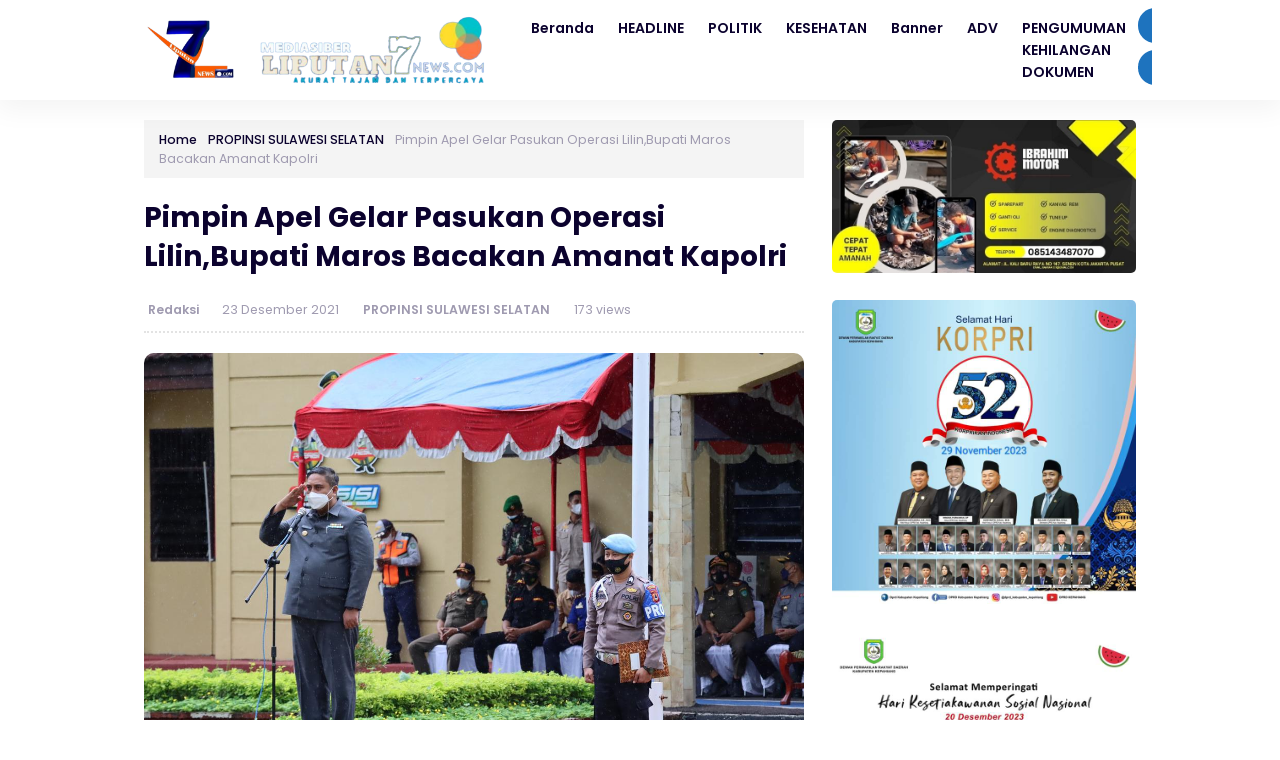

--- FILE ---
content_type: text/html; charset=UTF-8
request_url: https://liputan7news.com/pimpin-apel-gelar-pasukan-operasi-lilinbupati-maros-bacakan-amanat-kapolri/
body_size: 10269
content:


<!DOCTYPE html>
<html lang="id">
<head>
    <meta charset="UTF-8">
    <meta name="viewport" content="width=device-width, initial-scale=1.0">
    <link rel="profile" href="https://gmpg.org/xfn/11">
    
    <meta name='robots' content='noindex, follow' />
	<style>img:is([sizes="auto" i], [sizes^="auto," i]) { contain-intrinsic-size: 3000px 1500px }</style>
	
	<!-- This site is optimized with the Yoast SEO plugin v26.7 - https://yoast.com/wordpress/plugins/seo/ -->
	<title>Pimpin Apel Gelar Pasukan Operasi Lilin,Bupati Maros Bacakan Amanat Kapolri - WWW.LIPUTAN7NEWS.COM %</title>
	<meta property="og:locale" content="id_ID" />
	<meta property="og:type" content="article" />
	<meta property="og:title" content="Pimpin Apel Gelar Pasukan Operasi Lilin,Bupati Maros Bacakan Amanat Kapolri - WWW.LIPUTAN7NEWS.COM %" />
	<meta property="og:description" content="Maros,Sulsel- Liputan7news.com Kepolisian Resor Maros menggelar kegiatan Apel Gelar Pasukan Operasi Lilin Tahun 2021. Bupati..." />
	<meta property="og:url" content="https://liputan7news.com/pimpin-apel-gelar-pasukan-operasi-lilinbupati-maros-bacakan-amanat-kapolri/" />
	<meta property="og:site_name" content="WWW.LIPUTAN7NEWS.COM" />
	<meta property="article:published_time" content="2021-12-23T07:15:19+00:00" />
	<meta property="og:image" content="https://liputan7news.com/wp-content/uploads/IMG-20211223-WA0062.jpg" />
	<meta property="og:image:width" content="1280" />
	<meta property="og:image:height" content="852" />
	<meta property="og:image:type" content="image/jpeg" />
	<meta name="author" content="Redaksi" />
	<meta name="twitter:card" content="summary_large_image" />
	<meta name="twitter:creator" content="@7newsLiputan" />
	<meta name="twitter:site" content="@7newsLiputan" />
	<meta name="twitter:label1" content="Ditulis oleh" />
	<meta name="twitter:data1" content="Redaksi" />
	<meta name="twitter:label2" content="Estimasi waktu membaca" />
	<meta name="twitter:data2" content="2 menit" />
	<script type="application/ld+json" class="yoast-schema-graph">{"@context":"https://schema.org","@graph":[{"@type":"NewsArticle","@id":"https://liputan7news.com/pimpin-apel-gelar-pasukan-operasi-lilinbupati-maros-bacakan-amanat-kapolri/#article","isPartOf":{"@id":"https://liputan7news.com/pimpin-apel-gelar-pasukan-operasi-lilinbupati-maros-bacakan-amanat-kapolri/"},"author":{"name":"Redaksi","@id":"https://liputan7news.com/#/schema/person/d2a97b1272c477f99ab5c620f3ba804e"},"headline":"Pimpin Apel Gelar Pasukan Operasi Lilin,Bupati Maros Bacakan Amanat Kapolri","datePublished":"2021-12-23T07:15:19+00:00","mainEntityOfPage":{"@id":"https://liputan7news.com/pimpin-apel-gelar-pasukan-operasi-lilinbupati-maros-bacakan-amanat-kapolri/"},"wordCount":388,"commentCount":0,"publisher":{"@id":"https://liputan7news.com/#organization"},"image":{"@id":"https://liputan7news.com/pimpin-apel-gelar-pasukan-operasi-lilinbupati-maros-bacakan-amanat-kapolri/#primaryimage"},"thumbnailUrl":"https://liputan7news.com/wp-content/uploads/IMG-20211223-WA0062.jpg","articleSection":["PROPINSI SULAWESI SELATAN"],"inLanguage":"id","potentialAction":[{"@type":"CommentAction","name":"Comment","target":["https://liputan7news.com/pimpin-apel-gelar-pasukan-operasi-lilinbupati-maros-bacakan-amanat-kapolri/#respond"]}]},{"@type":"WebPage","@id":"https://liputan7news.com/pimpin-apel-gelar-pasukan-operasi-lilinbupati-maros-bacakan-amanat-kapolri/","url":"https://liputan7news.com/pimpin-apel-gelar-pasukan-operasi-lilinbupati-maros-bacakan-amanat-kapolri/","name":"Pimpin Apel Gelar Pasukan Operasi Lilin,Bupati Maros Bacakan Amanat Kapolri - WWW.LIPUTAN7NEWS.COM %","isPartOf":{"@id":"https://liputan7news.com/#website"},"primaryImageOfPage":{"@id":"https://liputan7news.com/pimpin-apel-gelar-pasukan-operasi-lilinbupati-maros-bacakan-amanat-kapolri/#primaryimage"},"image":{"@id":"https://liputan7news.com/pimpin-apel-gelar-pasukan-operasi-lilinbupati-maros-bacakan-amanat-kapolri/#primaryimage"},"thumbnailUrl":"https://liputan7news.com/wp-content/uploads/IMG-20211223-WA0062.jpg","datePublished":"2021-12-23T07:15:19+00:00","inLanguage":"id","potentialAction":[{"@type":"ReadAction","target":["https://liputan7news.com/pimpin-apel-gelar-pasukan-operasi-lilinbupati-maros-bacakan-amanat-kapolri/"]}]},{"@type":"ImageObject","inLanguage":"id","@id":"https://liputan7news.com/pimpin-apel-gelar-pasukan-operasi-lilinbupati-maros-bacakan-amanat-kapolri/#primaryimage","url":"https://liputan7news.com/wp-content/uploads/IMG-20211223-WA0062.jpg","contentUrl":"https://liputan7news.com/wp-content/uploads/IMG-20211223-WA0062.jpg","width":1280,"height":852},{"@type":"WebSite","@id":"https://liputan7news.com/#website","url":"https://liputan7news.com/","name":"WWW.LIPUTAN7NEWS.COM","description":"AKURAT, TAJAM DAN TERPERCAYA","publisher":{"@id":"https://liputan7news.com/#organization"},"potentialAction":[{"@type":"SearchAction","target":{"@type":"EntryPoint","urlTemplate":"https://liputan7news.com/?s={search_term_string}"},"query-input":{"@type":"PropertyValueSpecification","valueRequired":true,"valueName":"search_term_string"}}],"inLanguage":"id"},{"@type":"Organization","@id":"https://liputan7news.com/#organization","name":"WWW.LIPUTAN7NEWS.COM","url":"https://liputan7news.com/","logo":{"@type":"ImageObject","inLanguage":"id","@id":"https://liputan7news.com/#/schema/logo/image/","url":"https://liputan7news.com/wp-content/uploads/Untitled-design-removebg-preview.png","contentUrl":"https://liputan7news.com/wp-content/uploads/Untitled-design-removebg-preview.png","width":1118,"height":223,"caption":"WWW.LIPUTAN7NEWS.COM"},"image":{"@id":"https://liputan7news.com/#/schema/logo/image/"},"sameAs":["https://x.com/7newsLiputan"]},{"@type":"Person","@id":"https://liputan7news.com/#/schema/person/d2a97b1272c477f99ab5c620f3ba804e","name":"Redaksi","image":{"@type":"ImageObject","inLanguage":"id","@id":"https://liputan7news.com/#/schema/person/image/","url":"https://secure.gravatar.com/avatar/ca35f5ab088451c40b255bae24a33617?s=96&d=mm&r=g","contentUrl":"https://secure.gravatar.com/avatar/ca35f5ab088451c40b255bae24a33617?s=96&d=mm&r=g","caption":"Redaksi"},"sameAs":["https://liputan7news.com"]}]}</script>
	<!-- / Yoast SEO plugin. -->


<link rel='dns-prefetch' href='//kit.fontawesome.com' />
<link rel='dns-prefetch' href='//cdnjs.cloudflare.com' />
<link rel='dns-prefetch' href='//unpkg.com' />
<link rel='dns-prefetch' href='//fonts.googleapis.com' />
<link rel="alternate" type="application/rss+xml" title="WWW.LIPUTAN7NEWS.COM &raquo; Feed" href="https://liputan7news.com/feed/" />
<link rel="alternate" type="application/rss+xml" title="WWW.LIPUTAN7NEWS.COM &raquo; Umpan Komentar" href="https://liputan7news.com/comments/feed/" />
<link rel="alternate" type="application/rss+xml" title="WWW.LIPUTAN7NEWS.COM &raquo; Pimpin Apel Gelar Pasukan Operasi Lilin,Bupati Maros Bacakan Amanat Kapolri Umpan Komentar" href="https://liputan7news.com/pimpin-apel-gelar-pasukan-operasi-lilinbupati-maros-bacakan-amanat-kapolri/feed/" />

<link rel='stylesheet' id='dashicons-css' href='https://liputan7news.com/wp-includes/css/dashicons.min.css?ver=6.7.4' media='all' />
<link rel='stylesheet' id='post-views-counter-frontend-css' href='https://liputan7news.com/wp-content/plugins/post-views-counter/css/frontend.css?ver=1.7.0' media='all' />
<link rel='stylesheet' id='wp-block-library-css' href='https://liputan7news.com/wp-includes/css/dist/block-library/style.min.css?ver=6.7.4' media='all' />
<style id='classic-theme-styles-inline-css'>
/*! This file is auto-generated */
.wp-block-button__link{color:#fff;background-color:#32373c;border-radius:9999px;box-shadow:none;text-decoration:none;padding:calc(.667em + 2px) calc(1.333em + 2px);font-size:1.125em}.wp-block-file__button{background:#32373c;color:#fff;text-decoration:none}
</style>
<style id='global-styles-inline-css'>
:root{--wp--preset--aspect-ratio--square: 1;--wp--preset--aspect-ratio--4-3: 4/3;--wp--preset--aspect-ratio--3-4: 3/4;--wp--preset--aspect-ratio--3-2: 3/2;--wp--preset--aspect-ratio--2-3: 2/3;--wp--preset--aspect-ratio--16-9: 16/9;--wp--preset--aspect-ratio--9-16: 9/16;--wp--preset--color--black: #000000;--wp--preset--color--cyan-bluish-gray: #abb8c3;--wp--preset--color--white: #ffffff;--wp--preset--color--pale-pink: #f78da7;--wp--preset--color--vivid-red: #cf2e2e;--wp--preset--color--luminous-vivid-orange: #ff6900;--wp--preset--color--luminous-vivid-amber: #fcb900;--wp--preset--color--light-green-cyan: #7bdcb5;--wp--preset--color--vivid-green-cyan: #00d084;--wp--preset--color--pale-cyan-blue: #8ed1fc;--wp--preset--color--vivid-cyan-blue: #0693e3;--wp--preset--color--vivid-purple: #9b51e0;--wp--preset--gradient--vivid-cyan-blue-to-vivid-purple: linear-gradient(135deg,rgba(6,147,227,1) 0%,rgb(155,81,224) 100%);--wp--preset--gradient--light-green-cyan-to-vivid-green-cyan: linear-gradient(135deg,rgb(122,220,180) 0%,rgb(0,208,130) 100%);--wp--preset--gradient--luminous-vivid-amber-to-luminous-vivid-orange: linear-gradient(135deg,rgba(252,185,0,1) 0%,rgba(255,105,0,1) 100%);--wp--preset--gradient--luminous-vivid-orange-to-vivid-red: linear-gradient(135deg,rgba(255,105,0,1) 0%,rgb(207,46,46) 100%);--wp--preset--gradient--very-light-gray-to-cyan-bluish-gray: linear-gradient(135deg,rgb(238,238,238) 0%,rgb(169,184,195) 100%);--wp--preset--gradient--cool-to-warm-spectrum: linear-gradient(135deg,rgb(74,234,220) 0%,rgb(151,120,209) 20%,rgb(207,42,186) 40%,rgb(238,44,130) 60%,rgb(251,105,98) 80%,rgb(254,248,76) 100%);--wp--preset--gradient--blush-light-purple: linear-gradient(135deg,rgb(255,206,236) 0%,rgb(152,150,240) 100%);--wp--preset--gradient--blush-bordeaux: linear-gradient(135deg,rgb(254,205,165) 0%,rgb(254,45,45) 50%,rgb(107,0,62) 100%);--wp--preset--gradient--luminous-dusk: linear-gradient(135deg,rgb(255,203,112) 0%,rgb(199,81,192) 50%,rgb(65,88,208) 100%);--wp--preset--gradient--pale-ocean: linear-gradient(135deg,rgb(255,245,203) 0%,rgb(182,227,212) 50%,rgb(51,167,181) 100%);--wp--preset--gradient--electric-grass: linear-gradient(135deg,rgb(202,248,128) 0%,rgb(113,206,126) 100%);--wp--preset--gradient--midnight: linear-gradient(135deg,rgb(2,3,129) 0%,rgb(40,116,252) 100%);--wp--preset--font-size--small: 13px;--wp--preset--font-size--medium: 20px;--wp--preset--font-size--large: 36px;--wp--preset--font-size--x-large: 42px;--wp--preset--spacing--20: 0.44rem;--wp--preset--spacing--30: 0.67rem;--wp--preset--spacing--40: 1rem;--wp--preset--spacing--50: 1.5rem;--wp--preset--spacing--60: 2.25rem;--wp--preset--spacing--70: 3.38rem;--wp--preset--spacing--80: 5.06rem;--wp--preset--shadow--natural: 6px 6px 9px rgba(0, 0, 0, 0.2);--wp--preset--shadow--deep: 12px 12px 50px rgba(0, 0, 0, 0.4);--wp--preset--shadow--sharp: 6px 6px 0px rgba(0, 0, 0, 0.2);--wp--preset--shadow--outlined: 6px 6px 0px -3px rgba(255, 255, 255, 1), 6px 6px rgba(0, 0, 0, 1);--wp--preset--shadow--crisp: 6px 6px 0px rgba(0, 0, 0, 1);}:where(.is-layout-flex){gap: 0.5em;}:where(.is-layout-grid){gap: 0.5em;}body .is-layout-flex{display: flex;}.is-layout-flex{flex-wrap: wrap;align-items: center;}.is-layout-flex > :is(*, div){margin: 0;}body .is-layout-grid{display: grid;}.is-layout-grid > :is(*, div){margin: 0;}:where(.wp-block-columns.is-layout-flex){gap: 2em;}:where(.wp-block-columns.is-layout-grid){gap: 2em;}:where(.wp-block-post-template.is-layout-flex){gap: 1.25em;}:where(.wp-block-post-template.is-layout-grid){gap: 1.25em;}.has-black-color{color: var(--wp--preset--color--black) !important;}.has-cyan-bluish-gray-color{color: var(--wp--preset--color--cyan-bluish-gray) !important;}.has-white-color{color: var(--wp--preset--color--white) !important;}.has-pale-pink-color{color: var(--wp--preset--color--pale-pink) !important;}.has-vivid-red-color{color: var(--wp--preset--color--vivid-red) !important;}.has-luminous-vivid-orange-color{color: var(--wp--preset--color--luminous-vivid-orange) !important;}.has-luminous-vivid-amber-color{color: var(--wp--preset--color--luminous-vivid-amber) !important;}.has-light-green-cyan-color{color: var(--wp--preset--color--light-green-cyan) !important;}.has-vivid-green-cyan-color{color: var(--wp--preset--color--vivid-green-cyan) !important;}.has-pale-cyan-blue-color{color: var(--wp--preset--color--pale-cyan-blue) !important;}.has-vivid-cyan-blue-color{color: var(--wp--preset--color--vivid-cyan-blue) !important;}.has-vivid-purple-color{color: var(--wp--preset--color--vivid-purple) !important;}.has-black-background-color{background-color: var(--wp--preset--color--black) !important;}.has-cyan-bluish-gray-background-color{background-color: var(--wp--preset--color--cyan-bluish-gray) !important;}.has-white-background-color{background-color: var(--wp--preset--color--white) !important;}.has-pale-pink-background-color{background-color: var(--wp--preset--color--pale-pink) !important;}.has-vivid-red-background-color{background-color: var(--wp--preset--color--vivid-red) !important;}.has-luminous-vivid-orange-background-color{background-color: var(--wp--preset--color--luminous-vivid-orange) !important;}.has-luminous-vivid-amber-background-color{background-color: var(--wp--preset--color--luminous-vivid-amber) !important;}.has-light-green-cyan-background-color{background-color: var(--wp--preset--color--light-green-cyan) !important;}.has-vivid-green-cyan-background-color{background-color: var(--wp--preset--color--vivid-green-cyan) !important;}.has-pale-cyan-blue-background-color{background-color: var(--wp--preset--color--pale-cyan-blue) !important;}.has-vivid-cyan-blue-background-color{background-color: var(--wp--preset--color--vivid-cyan-blue) !important;}.has-vivid-purple-background-color{background-color: var(--wp--preset--color--vivid-purple) !important;}.has-black-border-color{border-color: var(--wp--preset--color--black) !important;}.has-cyan-bluish-gray-border-color{border-color: var(--wp--preset--color--cyan-bluish-gray) !important;}.has-white-border-color{border-color: var(--wp--preset--color--white) !important;}.has-pale-pink-border-color{border-color: var(--wp--preset--color--pale-pink) !important;}.has-vivid-red-border-color{border-color: var(--wp--preset--color--vivid-red) !important;}.has-luminous-vivid-orange-border-color{border-color: var(--wp--preset--color--luminous-vivid-orange) !important;}.has-luminous-vivid-amber-border-color{border-color: var(--wp--preset--color--luminous-vivid-amber) !important;}.has-light-green-cyan-border-color{border-color: var(--wp--preset--color--light-green-cyan) !important;}.has-vivid-green-cyan-border-color{border-color: var(--wp--preset--color--vivid-green-cyan) !important;}.has-pale-cyan-blue-border-color{border-color: var(--wp--preset--color--pale-cyan-blue) !important;}.has-vivid-cyan-blue-border-color{border-color: var(--wp--preset--color--vivid-cyan-blue) !important;}.has-vivid-purple-border-color{border-color: var(--wp--preset--color--vivid-purple) !important;}.has-vivid-cyan-blue-to-vivid-purple-gradient-background{background: var(--wp--preset--gradient--vivid-cyan-blue-to-vivid-purple) !important;}.has-light-green-cyan-to-vivid-green-cyan-gradient-background{background: var(--wp--preset--gradient--light-green-cyan-to-vivid-green-cyan) !important;}.has-luminous-vivid-amber-to-luminous-vivid-orange-gradient-background{background: var(--wp--preset--gradient--luminous-vivid-amber-to-luminous-vivid-orange) !important;}.has-luminous-vivid-orange-to-vivid-red-gradient-background{background: var(--wp--preset--gradient--luminous-vivid-orange-to-vivid-red) !important;}.has-very-light-gray-to-cyan-bluish-gray-gradient-background{background: var(--wp--preset--gradient--very-light-gray-to-cyan-bluish-gray) !important;}.has-cool-to-warm-spectrum-gradient-background{background: var(--wp--preset--gradient--cool-to-warm-spectrum) !important;}.has-blush-light-purple-gradient-background{background: var(--wp--preset--gradient--blush-light-purple) !important;}.has-blush-bordeaux-gradient-background{background: var(--wp--preset--gradient--blush-bordeaux) !important;}.has-luminous-dusk-gradient-background{background: var(--wp--preset--gradient--luminous-dusk) !important;}.has-pale-ocean-gradient-background{background: var(--wp--preset--gradient--pale-ocean) !important;}.has-electric-grass-gradient-background{background: var(--wp--preset--gradient--electric-grass) !important;}.has-midnight-gradient-background{background: var(--wp--preset--gradient--midnight) !important;}.has-small-font-size{font-size: var(--wp--preset--font-size--small) !important;}.has-medium-font-size{font-size: var(--wp--preset--font-size--medium) !important;}.has-large-font-size{font-size: var(--wp--preset--font-size--large) !important;}.has-x-large-font-size{font-size: var(--wp--preset--font-size--x-large) !important;}
:where(.wp-block-post-template.is-layout-flex){gap: 1.25em;}:where(.wp-block-post-template.is-layout-grid){gap: 1.25em;}
:where(.wp-block-columns.is-layout-flex){gap: 2em;}:where(.wp-block-columns.is-layout-grid){gap: 2em;}
:root :where(.wp-block-pullquote){font-size: 1.5em;line-height: 1.6;}
</style>
<link rel='stylesheet' id='shurapro_style-css' href='https://liputan7news.com/wp-content/themes/shurapro-master/style.css?ver=1.1.1' media='all' />
<link rel='stylesheet' id='goole_fonts-css' href='https://fonts.googleapis.com/css2?family=Poppins%3Aital%2Cwght%400%2C200%3B0%2C300%3B0%2C400%3B0%2C500%3B0%2C600%3B0%2C700%3B0%2C800%3B0%2C900%3B1%2C200%3B1%2C300%3B1%2C400%3B1%2C500%3B1%2C600%3B1%2C700%3B1%2C800%3B1%2C900&#038;display=swap&#038;ver=6.7.4' media='all' />
<link rel='stylesheet' id='swiper_style-css' href='https://unpkg.com/swiper/swiper-bundle.min.css?ver=6.10.2' media='all' />
<link rel='stylesheet' id='shurapro_normalize_css-css' href='https://liputan7news.com/wp-content/themes/shurapro-master/assets/css/normalize.css?ver=8.0.1' media='all' />
<link rel='stylesheet' id='shurapro_main_stylesheet-css' href='https://liputan7news.com/wp-content/themes/shurapro-master/assets/css/style.min.css?ver=1.1.1' media='all' />
<link rel="https://api.w.org/" href="https://liputan7news.com/wp-json/" /><link rel="alternate" title="JSON" type="application/json" href="https://liputan7news.com/wp-json/wp/v2/posts/51822" /><link rel="EditURI" type="application/rsd+xml" title="RSD" href="https://liputan7news.com/xmlrpc.php?rsd" />
<meta name="generator" content="WordPress 6.7.4" />
<link rel='shortlink' href='https://liputan7news.com/?p=51822' />
<link rel="alternate" title="oEmbed (JSON)" type="application/json+oembed" href="https://liputan7news.com/wp-json/oembed/1.0/embed?url=https%3A%2F%2Fliputan7news.com%2Fpimpin-apel-gelar-pasukan-operasi-lilinbupati-maros-bacakan-amanat-kapolri%2F" />
<link rel="alternate" title="oEmbed (XML)" type="text/xml+oembed" href="https://liputan7news.com/wp-json/oembed/1.0/embed?url=https%3A%2F%2Fliputan7news.com%2Fpimpin-apel-gelar-pasukan-operasi-lilinbupati-maros-bacakan-amanat-kapolri%2F&#038;format=xml" />
    <style type="text/css">
    :root { --primary-dark:#1e73be;--primary:#1e73be; }
    .site-menu ul li a:hover { color: #1e73be; }.site-menu ul li ul li a:hover { color: #1e73be; }.site-nav-nav { height: 100px; }.site-branding img, .nav-mobile-branding img { width: 350px; }    </style>
    <link rel="icon" href="https://liputan7news.com/wp-content/uploads/cropped-cropped-92f41eff-3b66-4255-967f-78fb53c91b23-removebg-preview-32x32.png" sizes="32x32" />
<link rel="icon" href="https://liputan7news.com/wp-content/uploads/cropped-cropped-92f41eff-3b66-4255-967f-78fb53c91b23-removebg-preview-192x192.png" sizes="192x192" />
<link rel="apple-touch-icon" href="https://liputan7news.com/wp-content/uploads/cropped-cropped-92f41eff-3b66-4255-967f-78fb53c91b23-removebg-preview-180x180.png" />
<meta name="msapplication-TileImage" content="https://liputan7news.com/wp-content/uploads/cropped-cropped-92f41eff-3b66-4255-967f-78fb53c91b23-removebg-preview-270x270.png" />

    
</head>
<body data-rsssl=1 class="post-template-default single single-post postid-51822 single-format-standard wp-custom-logo" >
    
<header class="site-header" id="site_header" itemscope itemtype="https://schema.org//WPHeader">
    
    <div class="site-nav">
        <div class="cnt">
            <div class="site-nav-nav">
                
                <div class="site-nav-left">
                    <div class="site-branding">
                        
                        <a href="https://liputan7news.com/" class="my-logo"><img src="https://liputan7news.com/wp-content/uploads/Untitled-design-removebg-preview.png" alt="WWW.LIPUTAN7NEWS.COM" width="250"></a><a href="https://liputan7news.com/" class="my-logo-dark"><img src="https://liputan7news.com/wp-content/uploads/cropped-Untitled-design.png" alt="WWW.LIPUTAN7NEWS.COM" width="250"></a>
                    </div>
                    <div class="site-menu" itemscope itemtype="https://schema.org/SiteNavigationElement">
                        
                        <div class="menu-redaksi-container"><ul id="menu-redaksi" class="menu"><li id="menu-item-64548" class="menu-item menu-item-type-custom menu-item-object-custom menu-item-home menu-item-64548"><a href="https://liputan7news.com">Beranda</a></li>
<li id="menu-item-64778" class="menu-item menu-item-type-taxonomy menu-item-object-category menu-item-64778"><a href="https://liputan7news.com/category/headline/">HEADLINE</a></li>
<li id="menu-item-64779" class="menu-item menu-item-type-taxonomy menu-item-object-category menu-item-64779"><a href="https://liputan7news.com/category/politik/">POLITIK</a></li>
<li id="menu-item-64780" class="menu-item menu-item-type-taxonomy menu-item-object-category menu-item-64780"><a href="https://liputan7news.com/category/kesehatan/">KESEHATAN</a></li>
<li id="menu-item-64551" class="menu-item menu-item-type-taxonomy menu-item-object-category menu-item-64551"><a href="https://liputan7news.com/category/banner/">Banner</a></li>
<li id="menu-item-64552" class="menu-item menu-item-type-taxonomy menu-item-object-category menu-item-64552"><a href="https://liputan7news.com/category/adv/">ADV</a></li>
<li id="menu-item-71574" class="menu-item menu-item-type-post_type menu-item-object-page menu-item-71574"><a href="https://liputan7news.com/pengumuman-kehilangan-dokumen/">PENGUMUMAN KEHILANGAN DOKUMEN</a></li>
</ul></div>
                    </div>
                </div>

                <div class="site-nav-right">
                                        <span class="dark-button" title="Mode Gelap">
                        <i class="icon-dark-button fas fa-moon"></i>
                    </span>
                                        <span class="search-button open_search" title="Pencarian">
                        <i class="fas fa-search"></i>
                    </span>
                </div>

            </div>
        </div>
    </div>

    <div class="site-nav site-nav-mobile">
    <div class="cnt">
        <div class="site-nav-nav-mobile">

            <div class="nav-mobile-menu-icon">
                <span id="open_menu_mobile"><i class="fas fa-bars"></i></span>
            </div>

            <div class="nav-mobile-branding">
                <a href="https://liputan7news.com/" class="my-logo"><img src="https://liputan7news.com/wp-content/uploads/Untitled-design-removebg-preview.png" alt="WWW.LIPUTAN7NEWS.COM" width="250"></a><a href="https://liputan7news.com/" class="my-logo-dark"><img src="https://liputan7news.com/wp-content/uploads/cropped-Untitled-design.png" alt="WWW.LIPUTAN7NEWS.COM" width="250"></a>            </div>

            <div class="nav-mobile-right">
                                                <span class="nav-mobile-dark-button" title="Mode Gelap">
                    <i class="icon-dark-button fas fa-moon"></i>
                </span>
                                <span class="nav-mobile-search-button open_search" title="Pencarian">
                    <i class="fas fa-search"></i>
                </span>
            </div>

        </div>
    </div>
</div>

<div class="site-menu-mobile" id="site_menu_mobile">
    <div class="site-menu-mobile-close">
        <span id="close_menu_mobile"><i class="fas fa-times"></i></span>
    </div>
    <div class="menu-redaksi-container"><ul id="menu-redaksi-1" class="menu"><li class="menu-item menu-item-type-custom menu-item-object-custom menu-item-home menu-item-64548"><a href="https://liputan7news.com">Beranda</a></li>
<li class="menu-item menu-item-type-taxonomy menu-item-object-category menu-item-64778"><a href="https://liputan7news.com/category/headline/">HEADLINE</a></li>
<li class="menu-item menu-item-type-taxonomy menu-item-object-category menu-item-64779"><a href="https://liputan7news.com/category/politik/">POLITIK</a></li>
<li class="menu-item menu-item-type-taxonomy menu-item-object-category menu-item-64780"><a href="https://liputan7news.com/category/kesehatan/">KESEHATAN</a></li>
<li class="menu-item menu-item-type-taxonomy menu-item-object-category menu-item-64551"><a href="https://liputan7news.com/category/banner/">Banner</a></li>
<li class="menu-item menu-item-type-taxonomy menu-item-object-category menu-item-64552"><a href="https://liputan7news.com/category/adv/">ADV</a></li>
<li class="menu-item menu-item-type-post_type menu-item-object-page menu-item-71574"><a href="https://liputan7news.com/pengumuman-kehilangan-dokumen/">PENGUMUMAN KEHILANGAN DOKUMEN</a></li>
</ul></div></div>
</header>

<section class="site-search" id="site_search">
    <div class="site-search-container">
        
        <form action="https://liputan7news.com/" method="get" class="form-search">
            <input type="text" name="s" placeholder="Cari dan tekan enter..." value="">
            <button type="submit"><i class="fas fa-search"></i></button>
        </form>

        <div class="recent-tags">
            <a href="https://liputan7news.com/tag/zahra-lynn/">Zahra Lynn</a>, <a href="https://liputan7news.com/tag/yogi-adi-pranata/">Yogi Adi Pranata</a>, <a href="https://liputan7news.com/tag/yayasan-pin-bengkulu/">Yayasan PIN bengkulu</a>, <a href="https://liputan7news.com/tag/wish-you-all-the-best/">Wish You All The Best</a>, <a href="https://liputan7news.com/tag/wisata/">Wisata</a>, <a href="https://liputan7news.com/tag/wilie-salim/">Wilie Salim</a>,         </div>

    </div>
    <div class="close-search close_search">
        <span><i class="fas fa-times"></i></span>
    </div>
</section>

<section class="shurapro-pop-up-wrapper" id="shurapro_pop_up">
	<div class="shurapro-pop-up-container">
		
		<div class="shurapro-pop-up">
			<div class="shurapro-pop-up-close">
				<span><i class="fas fa-times"></i></span>
			</div>
			<div class="shurapro-pop-up-content">
							</div>
			<div class="shurapro-pop-up-button">
				<span class="shurapro-pop-up-dont-show">
					Jangan Tampilkan Lagi				</span>
				<span class="shurapro-pop-up-link">
					Ya, Saya Mau!<a href=""></a>				</span>
			</div>
		</div>

	</div>
</section>


<main class="site-main main-single">
    <div class="cnt">
        
        <div class="site-main-container">
            
            <main class="site-main-left site-main-left-single">

                <article id="post-51822" class="post-51822 post type-post status-publish format-standard has-post-thumbnail hentry category-propinsi-sulawesi-selatan">

    <div class="site-breadcrumbs" itemscope itemtype="http://schema.org/BreadcrumbList"><span itemprop="itemListElement" itemscope itemtype="http://schema.org/ListItem"><a class="breadcrumbs__link" href="https://liputan7news.com/" itemprop="item"><span itemprop="name">Home</span></a><meta itemprop="position" content="1" /></span><span class="breadcrumbs__separator"> <i class="fas fa-angle-double-right"></i> </span><span itemprop="itemListElement" itemscope itemtype="http://schema.org/ListItem"><a class="breadcrumbs__link" href="https://liputan7news.com/category/propinsi-sulawesi-selatan/" itemprop="item"><span itemprop="name">PROPINSI SULAWESI SELATAN</span></a><meta itemprop="position" content="2" /></span><span class="breadcrumbs__separator"> <i class="fas fa-angle-double-right"></i> </span><span class="breadcrumbs__current">Pimpin Apel Gelar Pasukan Operasi Lilin,Bupati Maros Bacakan Amanat Kapolri</span></div><!-- .breadcrumbs -->
    <div class="site-entry-header">
        <h1 class="site-entry-title">Pimpin Apel Gelar Pasukan Operasi Lilin,Bupati Maros Bacakan Amanat Kapolri</h1>
        
        <div class="site-entry-metadata">
            		<span>
			<i class="fas fa-user"></i> 
			<a href="https://liputan7news.com/author/editor/">
				Redaksi			</a>
		</span>
        <span class="separator"></span>
		
            		<span><i class="fas fa-clock"></i> 23 Desember 2021</span>
        <span class="separator"></span>
		
            		<span><i class="fas fa-tag"></i> <a href="https://liputan7news.com/category/propinsi-sulawesi-selatan/" rel="category tag">PROPINSI SULAWESI SELATAN</a></span>
		<span class="separator"></span>
		
            		<span><i class="fa-solid fa-fire"></i> 173 views</span>
		        </div>
    </div>

    


    		<figure class="site-entry-thumbnail">
            <a itemprop="url" href="https://liputan7news.com/pimpin-apel-gelar-pasukan-operasi-lilinbupati-maros-bacakan-amanat-kapolri/"><img class="lazy" src="https://liputan7news.com/wp-content/themes/shurapro-master/assets/image/blank.png" data-src="https://liputan7news.com/wp-content/uploads/IMG-20211223-WA0062.jpg" alt="" /></a>            <figcaption></figcaption>
        </figure>
		
    <div class="site-entry-content">
        <p>Maros,Sulsel- <em>Liputan7news.com</em></p>
<p>Kepolisian Resor Maros menggelar kegiatan Apel Gelar Pasukan Operasi Lilin Tahun 2021.</p>
<p>Bupati Maros Chaidir Syam memimpin apel gelar Pasukan, yang diikuti unsur Forkopimda Kabupaten Maros, TNI dan Polri dilapangan Apel Mapolres Maros, Kamis, (23/12/2021).</p>
<p>Dalam sambutan Kapolri yang dibacakan Bupati Maros, Kepala Kepolisian Republik Indonesia  Jendral Polisi Listyo Sigit Prabowo  menyampaikan bahwa, Apel gelar pasukan ini dilaksanakan sebagai bentuk pengecekan akhir bentuk kesiapan pelaksanaan operasi lilin 2021 dalam rangka pengamanan perayaan Natal dan Tahun Baru tahun 2022 baik pada aspek Personil  maupun sarana prasarana serta keterlibatan unsur terkait seperti TNI, Pemerintah Daerah dan  Mitra Kantibmas lainnya.</p>
<p>Jendral Listyo melanjutkan, Perayaan Natal dan Tahun Baru oleh masyarakat secara universal dirayakan melalui kegiatan ibadah dan perayaan pergantian tahun di tempat-tempat wisata yang akan meningkatkan aktivitas pada pusat keramaian,  peningkatan aktivitas masyarakat.</p>
<p>“ini tentu saja sangat berpotensi menimbulkan gangguan Kamtibmas, gangguan lantas dan pelanggaran protokol  kesehatan covid-19.” Ungkap Jenderal Listyo.</p>
<p>Oleh karena itu, lanjutnya, Kepolisian Republik Indonesia mengadakan operasi lilin yang dilaksanakan selama 10 hari, mulai dari tanggal 24 Desember 2021 sampai dengan tanggal 2 Januari 2022 dengan mengedepankan kegiatan promotive dan preventive serta humanis serta penegakan hukum secara tegas dan profesional tentunya dengan tetap menerapkan protokol kesehatan guna mencegah penyebaran covid-19 sehingga masyarakat merayakan Natal dan tahun baru dengan rasa aman dan nyaman.</p>
<p>Dalam Operasi Lilin tahun 2021, sejumlah langkah -langkah telah dipersiapkan guna mendukung berhasilnya kegiatan ini, baik dari sudut perencanaan, aksi serta penindakan, sarana dan prasarana yang dianggap vital  bahkan melibatkan sejumlah aparat.</p>
<p>“Dalam pelaksanaan  pengamanan Natal dan tahun baru Kepolisian Republik Indonesia telah mempersiapkan puluhan ribu 83.917 personil Polri serta 15. 842 personil TNI serta 55.086 personil intstansi terkait  lainnya .personil tersebut akan ditempatkan pada 1607 pos pengamanan untuk melaksanakan pengamanan terkait gangguan Kamtibmas dan kanseltib lantas  dan 675 pos pelayanan Untuk melaksanakan pengamanan di pusat keramaian pusat belanja Stasiun Terminal bandara, pelabuhan dan lain-lain” ungkap Jenderal Listyo</p>
<p>Diakhir sambutan Jenderal Listyo menyampaikan, penerapan kesehatan mencegah penyebaran covid-19 yaitu mencuci tangan memakai masker menjaga jarak serta menerapkan pola  hidup sehat dan bersih tetpa menjadi poin utama.</p>
<p>“Semoga pengabdian tugas yang kita laksanakan akan menjadi catatan  amal ibadah kepada Tuhan Yang Maha Esa sekecil apapun peran yang diberikan kepadamu itu akan memberikan catatan sejarah bagi perjalanan hidupmu yang suatu saat bisa kamu torehkan  dan ceritakan  kepada anak cucumu kelak” tutup Jenderal Listyo</p>
<p>(Humas Polres Maros)</p>
<p>*Rudi.T</p>

        
        
            </div>

    <div class="site-share">
        <span class="site-share-title">Share:</span>
        
        <ul><li><a class="fb" target="_blank" href="https://www.facebook.com/sharer.php?u=https://liputan7news.com/pimpin-apel-gelar-pasukan-operasi-lilinbupati-maros-bacakan-amanat-kapolri/" title="Share on Facebook"><i class="fab fa-facebook-f"></i></a></li><li><a class="tw" target="_blank" href="https://twitter.com/share?text=Pimpin Apel Gelar Pasukan Operasi Lilin,Bupati Maros Bacakan Amanat Kapolri&url=https://liputan7news.com/pimpin-apel-gelar-pasukan-operasi-lilinbupati-maros-bacakan-amanat-kapolri/" title="Share on Twitter"><i class="fa-brands fa-x-twitter"></i></i></a></li><li><a class="wa" target="_blank" href="https://wa.me/?text=Pimpin Apel Gelar Pasukan Operasi Lilin,Bupati Maros Bacakan Amanat Kapolri%0Ahttps://liputan7news.com/pimpin-apel-gelar-pasukan-operasi-lilinbupati-maros-bacakan-amanat-kapolri/" title="Share on Whatsapp"><i class="fab fa-whatsapp"></i></a></li><li><a class="em" target="_blank" href="mailto:?subject=Pimpin Apel Gelar Pasukan Operasi Lilin,Bupati Maros Bacakan Amanat Kapolri&body=https://liputan7news.com/pimpin-apel-gelar-pasukan-operasi-lilinbupati-maros-bacakan-amanat-kapolri/" title="Share on Email"><i class="fas fa-envelope"></i></a></li></ul>    </div>

    

    		<div class="site-next-previous-links">
            <span class="previous-link">
                <i class="fas fa-angle-left"></i><a href="https://liputan7news.com/mantap-ratusan-pemuda-tanam-mangrove-di-bulukumba/" rel="prev">Mantap, Ratusan Pemuda Tanam Mangrove di Bulukumba</a>            </span>
            <span class="next-link">
                <a href="https://liputan7news.com/gelar-vaksinasi-se-indonesia-kapolri-minta-wilayah-berpacu-kejar-target-70-persen/" rel="next">Gelar Vaksinasi se-Indonesia, Kapolri Minta Wilayah Berpacu Kejar Target 70 Persen</a><i class="fas fa-angle-right"></i>            </span>
        </div>
		
    		<div class="site-author-box">
            <figure class="author-box-image">
                <img alt='' src='https://secure.gravatar.com/avatar/ca35f5ab088451c40b255bae24a33617?s=96&#038;d=mm&#038;r=g' srcset='https://secure.gravatar.com/avatar/ca35f5ab088451c40b255bae24a33617?s=192&#038;d=mm&#038;r=g 2x' class='avatar avatar-96 photo' height='96' width='96' decoding='async'/>            </figure>
            <div class="author-box-content">
                <h3><a href="https://liputan7news.com/author/editor/">Redaksi</a></h3>
                <p></p>
            </div>
        </div>
		
</article>
                <div class="site-comments">	<div id="respond" class="comment-respond">
		<h3 id="reply-title" class="comment-reply-title">Tinggalkan Balasan <small><a rel="nofollow" id="cancel-comment-reply-link" href="/pimpin-apel-gelar-pasukan-operasi-lilinbupati-maros-bacakan-amanat-kapolri/#respond" style="display:none;">Batalkan balasan</a></small></h3><p class="must-log-in">Anda harus <a href="https://liputan7news.com/wp-login.php?redirect_to=https%3A%2F%2Fliputan7news.com%2Fpimpin-apel-gelar-pasukan-operasi-lilinbupati-maros-bacakan-amanat-kapolri%2F">masuk</a> untuk berkomentar.</p>	</div><!-- #respond -->
	</div>
                
<div class="site-related-posts">
    <h2 class="related-posts-title">Artikel Terkait</h2>

    
    <article id="post-63799" class="post-63799 post type-post status-publish format-standard has-post-thumbnail hentry category-daerah category-headline category-hukum category-propinsi-sulawesi-selatan">
        <figure class="related-post-image">
            <a itemprop="url" href="https://liputan7news.com/bocah-malang-korban-pencabulan-diduga-tetangga-sendiri/"><img class="lazy" src="https://liputan7news.com/wp-content/themes/shurapro-master/assets/image/blank.png" data-src="https://liputan7news.com/wp-content/uploads/ilustrasi-pemerkosaan-712x420-1.jpg" alt="" /></a>        </figure>
        <section class="related-post-entry">
            <h3><a href="https://liputan7news.com/bocah-malang-korban-pencabulan-diduga-tetangga-sendiri/">Bocah Malang Korban Pencabulan diduga Tetangga Sendiri</a></h3>
        </section>
    </article>

    
    <article id="post-63784" class="post-63784 post type-post status-publish format-standard has-post-thumbnail hentry category-daerah category-propinsi-sulawesi-selatan">
        <figure class="related-post-image">
            <a itemprop="url" href="https://liputan7news.com/lsm-tbr-tetta-bersama-rakyat-kembali-turun-ke-jalan/"><img class="lazy" src="https://liputan7news.com/wp-content/themes/shurapro-master/assets/image/blank.png" data-src="https://liputan7news.com/wp-content/uploads/IMG-20221001-WA0077.jpg" alt="" /></a>        </figure>
        <section class="related-post-entry">
            <h3><a href="https://liputan7news.com/lsm-tbr-tetta-bersama-rakyat-kembali-turun-ke-jalan/">LSM TBR Tetta Bersama Rakyat Kembali Turun Ke Jalan</a></h3>
        </section>
    </article>

    
    <article id="post-63781" class="post-63781 post type-post status-publish format-standard has-post-thumbnail hentry category-daerah category-info-tni category-propinsi-sulawesi-selatan">
        <figure class="related-post-image">
            <a itemprop="url" href="https://liputan7news.com/jiwai-semangat-sultan-hasanuddin-dalam-diri-pemain-sepak-bola/"><img class="lazy" src="https://liputan7news.com/wp-content/themes/shurapro-master/assets/image/blank.png" data-src="https://liputan7news.com/wp-content/uploads/IMG-20221001-WA0064.jpg" alt="" /></a>        </figure>
        <section class="related-post-entry">
            <h3><a href="https://liputan7news.com/jiwai-semangat-sultan-hasanuddin-dalam-diri-pemain-sepak-bola/">Jiwai Semangat Sultan Hasanuddin Dalam Diri Pemain Sepak Bola</a></h3>
        </section>
    </article>

    
    <article id="post-63778" class="post-63778 post type-post status-publish format-standard has-post-thumbnail hentry category-info-tni category-propinsi-sulawesi-selatan">
        <figure class="related-post-image">
            <a itemprop="url" href="https://liputan7news.com/peringati-hari-kesaktian-pancasila-pangdam-hasanuddin-semua-harus-satu-tekad-dan-satu-jiwa-untuk-mencintai-pancasila/"><img class="lazy" src="https://liputan7news.com/wp-content/themes/shurapro-master/assets/image/blank.png" data-src="https://liputan7news.com/wp-content/uploads/IMG-20221001-WA0055.jpg" alt="" /></a>        </figure>
        <section class="related-post-entry">
            <h3><a href="https://liputan7news.com/peringati-hari-kesaktian-pancasila-pangdam-hasanuddin-semua-harus-satu-tekad-dan-satu-jiwa-untuk-mencintai-pancasila/">Peringati Hari Kesaktian Pancasila, Pangdam Hasanuddin : Semua Harus Satu Tekad dan Satu Jiwa Untuk Mencintai Pancasila</a></h3>
        </section>
    </article>

    
    <article id="post-63772" class="post-63772 post type-post status-publish format-standard has-post-thumbnail hentry category-daerah category-info-tni category-propinsi-sulawesi-selatan">
        <figure class="related-post-image">
            <a itemprop="url" href="https://liputan7news.com/kodam-hasanuddin-terus-galakkan-jumat-berkah/"><img class="lazy" src="https://liputan7news.com/wp-content/themes/shurapro-master/assets/image/blank.png" data-src="https://liputan7news.com/wp-content/uploads/IMG-20221001-WA0018.jpg" alt="" /></a>        </figure>
        <section class="related-post-entry">
            <h3><a href="https://liputan7news.com/kodam-hasanuddin-terus-galakkan-jumat-berkah/">Kodam Hasanuddin Terus Galakkan Jumat Berkah</a></h3>
        </section>
    </article>

    
</div>


            </main>

            
<aside class="site-main-right">
                
    <section id="media_image-2" class="widget widget_media_image"><img width="716" height="360" src="https://liputan7news.com/wp-content/uploads/fc7d6398-0475-46b1-ac73-8d9aa453a8c6.jpg" class="image wp-image-71271  attachment-full size-full" alt="" style="max-width: 100%; height: auto;" decoding="async" loading="lazy" /></section><section id="media_image-16" class="widget widget_media_image"><img width="720" height="720" src="https://liputan7news.com/wp-content/uploads/8b809350-3f93-43eb-8228-c425d29c8b25.jpg" class="image wp-image-70934  attachment-720x720 size-720x720" alt="" style="max-width: 100%; height: auto;" decoding="async" loading="lazy" /></section><section id="media_image-15" class="widget widget_media_image"><img width="720" height="720" src="https://liputan7news.com/wp-content/uploads/09b36d7c-6c73-42f5-9d40-657629dded77.jpg" class="image wp-image-70935  attachment-720x720 size-720x720" alt="" style="max-width: 100%; height: auto;" decoding="async" loading="lazy" /></section><section id="media_image-14" class="widget widget_media_image"><img width="720" height="720" src="https://liputan7news.com/wp-content/uploads/c914c71e-328d-4957-b79f-bac74592e6a7.jpg" class="image wp-image-70936  attachment-720x720 size-720x720" alt="" style="max-width: 100%; height: auto;" decoding="async" loading="lazy" /></section><section id="media_image-17" class="widget widget_media_image"><img width="720" height="720" src="https://liputan7news.com/wp-content/uploads/00f65ce4-41bb-43d1-b7f8-f3e917ef21cd.jpg" class="image wp-image-70950  attachment-full size-full" alt="" style="max-width: 100%; height: auto;" decoding="async" loading="lazy" /></section><section id="media_image-19" class="widget widget_media_image"><img width="740" height="415" src="https://liputan7news.com/wp-content/uploads/4d81e48f-ecbe-4bd1-95c6-769cc6a50160.jpg" class="image wp-image-70951  attachment-full size-full" alt="" style="max-width: 100%; height: auto;" decoding="async" loading="lazy" srcset="https://liputan7news.com/wp-content/uploads/4d81e48f-ecbe-4bd1-95c6-769cc6a50160.jpg 740w, https://liputan7news.com/wp-content/uploads/4d81e48f-ecbe-4bd1-95c6-769cc6a50160-400x225.jpg 400w" sizes="auto, (max-width: 740px) 100vw, 740px" /></section><section id="media_image-18" class="widget widget_media_image"><img width="719" height="429" src="https://liputan7news.com/wp-content/uploads/de6c97ee-8f81-4980-a1c8-2e71ea563a7f.jpg" class="image wp-image-70952  attachment-full size-full" alt="" style="max-width: 100%; height: auto;" decoding="async" loading="lazy" /></section><section id="shurapro_popular_posts_widget-2" class="widget shurapro_popular_posts_widget"><h2 class="widget-title">Berita Populer</h2>
        <div class="shura-widget shura-widget-post">

            
            <article>
                <figure class="shura-widget-post-image">
                    <a itemprop="url" href="https://liputan7news.com/diduga-faktor-dendam-irwanto-di-bacok-warga-kota-donok/"><img class="lazy" src="https://liputan7news.com/wp-content/themes/shurapro-master/assets/image/blank.png" data-src="https://liputan7news.com/wp-content/uploads/IMG-20240410-WA00091-e1712686293108.jpg" alt="" /></a>                </figure>
                <section class="shura-widget-post-entry">
                    <h3><a href="https://liputan7news.com/diduga-faktor-dendam-irwanto-di-bacok-warga-kota-donok/">Diduga Faktor Dendam, Irwanto di Bacok Warga Kota Donok</a></h3>
                </section>
            </article>

            
            <article>
                <figure class="shura-widget-post-image">
                    <a itemprop="url" href="https://liputan7news.com/kabupaten-malang-jadi-pilot-project-kandang-komual-digital/"><img class="lazy" src="https://liputan7news.com/wp-content/themes/shurapro-master/assets/image/blank.png" data-src="https://liputan7news.com/wp-content/uploads/2021/11/4.jpg" alt="" /></a>                </figure>
                <section class="shura-widget-post-entry">
                    <h3><a href="https://liputan7news.com/kabupaten-malang-jadi-pilot-project-kandang-komual-digital/">Kabupaten Malang Jadi Pilot Project Kandang Komual Digital</a></h3>
                </section>
            </article>

            
            <article>
                <figure class="shura-widget-post-image">
                    <a itemprop="url" href="https://liputan7news.com/aktivis-desak-kpk-segera-periksa-bupati-lebong/"><img class="lazy" src="https://liputan7news.com/wp-content/themes/shurapro-master/assets/image/blank.png" data-src="https://liputan7news.com/wp-content/uploads/IMG-20230508-WA0038-e1683542598386.jpg" alt="" /></a>                </figure>
                <section class="shura-widget-post-entry">
                    <h3><a href="https://liputan7news.com/aktivis-desak-kpk-segera-periksa-bupati-lebong/">Aktivis Desak KPK Segera Periksa Bupati Lebong</a></h3>
                </section>
            </article>

            
            <article>
                <figure class="shura-widget-post-image">
                    <a itemprop="url" href="https://liputan7news.com/puskesmas-semlako-malah-dibangun-di-embong-panjang/"><img class="lazy" src="https://liputan7news.com/wp-content/themes/shurapro-master/assets/image/blank.png" data-src="https://liputan7news.com/wp-content/uploads/IMG-20250101-WA00851.jpg" alt="" /></a>                </figure>
                <section class="shura-widget-post-entry">
                    <h3><a href="https://liputan7news.com/puskesmas-semlako-malah-dibangun-di-embong-panjang/">Puskesmas Semlako Malah Dibangun di Embong Panjang</a></h3>
                </section>
            </article>

            
            <article>
                <figure class="shura-widget-post-image">
                    <a itemprop="url" href="https://liputan7news.com/ha-minta-ma-tinjau-kembali-perkaranya-oknum-polres-lebong-terbukti-melanggar-kode-etik-polri/"><img class="lazy" src="https://liputan7news.com/wp-content/themes/shurapro-master/assets/image/blank.png" data-src="https://liputan7news.com/wp-content/uploads/IMG-20230731-WA01691.jpg" alt="" /></a>                </figure>
                <section class="shura-widget-post-entry">
                    <h3><a href="https://liputan7news.com/ha-minta-ma-tinjau-kembali-perkaranya-oknum-polres-lebong-terbukti-melanggar-kode-etik-polri/">HA Minta MA Tinjau Kembali Perkaranya, Oknum Polres Lebong Terbukti Melanggar Kode Etik Polri</a></h3>
                </section>
            </article>

            
        </div>

</section><section id="shurapro_category_posts_widget-2" class="widget shurapro_category_posts_widget"><h2 class="widget-title">Headline</h2>
        <div class="shura-widget shura-widget-post">

            
            <article>
                <figure class="shura-widget-post-image">
                    <a itemprop="url" href="https://liputan7news.com/jejak-mafia-tanah-menguat-kepala-bpn-kota-bengkulu-dilaporkan-ke-bareskrim/"><img class="lazy" src="https://liputan7news.com/wp-content/themes/shurapro-master/assets/image/blank.png" data-src="https://liputan7news.com/wp-content/uploads/1768567359564.jpg" alt="" /></a>                </figure>
                <section class="shura-widget-post-entry">
                    <h3><a href="https://liputan7news.com/jejak-mafia-tanah-menguat-kepala-bpn-kota-bengkulu-dilaporkan-ke-bareskrim/">Jejak Mafia Tanah Menguat, Kepala BPN Kota Bengkulu Dilaporkan ke Bareskrim</a></h3>
                </section>
            </article>

            
            <article>
                <figure class="shura-widget-post-image">
                    <a itemprop="url" href="https://liputan7news.com/ilham-mubarok-owner-skandinavia-garage-jasa-transportasi-paling-terekomendasi-di-tanah-air/"><img class="lazy" src="https://liputan7news.com/wp-content/themes/shurapro-master/assets/image/blank.png" data-src="https://liputan7news.com/wp-content/uploads/WhatsApp-Image-2026-01-12-at-12.49.02.jpeg" alt="" /></a>                </figure>
                <section class="shura-widget-post-entry">
                    <h3><a href="https://liputan7news.com/ilham-mubarok-owner-skandinavia-garage-jasa-transportasi-paling-terekomendasi-di-tanah-air/">Ilham Mubarok, Owner Skandinavia Garage Jasa Transportasi Paling Terekomendasi di Tanah Air!!</a></h3>
                </section>
            </article>

            
            <article>
                <figure class="shura-widget-post-image">
                    <a itemprop="url" href="https://liputan7news.com/kuhp-baru-kuhap-lama-hukum-kita-sedang-tidak-sinkron/"><img class="lazy" src="https://liputan7news.com/wp-content/themes/shurapro-master/assets/image/blank.png" data-src="https://liputan7news.com/wp-content/uploads/IMG-20241222-WA0150-e1767978220282.jpg" alt="" /></a>                </figure>
                <section class="shura-widget-post-entry">
                    <h3><a href="https://liputan7news.com/kuhp-baru-kuhap-lama-hukum-kita-sedang-tidak-sinkron/">KUHP Baru, KUHAP Lama: Hukum Kita Sedang Tidak Sinkron</a></h3>
                </section>
            </article>

            
            <article>
                <figure class="shura-widget-post-image">
                    <a itemprop="url" href="https://liputan7news.com/pt-bio-dilaporkan-ke-polda-bengkulu-atas-dugaan-pemalsuan-tanda-tangan-dalam-dokumen-penguasaan-tanah/"><img class="lazy" src="https://liputan7news.com/wp-content/themes/shurapro-master/assets/image/blank.png" data-src="https://liputan7news.com/wp-content/uploads/1767699092403.jpg" alt="" /></a>                </figure>
                <section class="shura-widget-post-entry">
                    <h3><a href="https://liputan7news.com/pt-bio-dilaporkan-ke-polda-bengkulu-atas-dugaan-pemalsuan-tanda-tangan-dalam-dokumen-penguasaan-tanah/">PT Bio Dilaporkan ke Polda Bengkulu atas Dugaan Pemalsuan Tanda Tangan dalam Dokumen Penguasaan Tanah</a></h3>
                </section>
            </article>

            
            <article>
                <figure class="shura-widget-post-image">
                    <a itemprop="url" href="https://liputan7news.com/cacat-di-balik-seleksi-sekda-bengkulu-tengah-satu-peserta-dinilai-menjadi-titik-retak-yang-mengancam-keabsahan-seluruh-proses/"><img class="lazy" src="https://liputan7news.com/wp-content/themes/shurapro-master/assets/image/blank.png" data-src="https://liputan7news.com/wp-content/uploads/1767437001822.jpg" alt="" /></a>                </figure>
                <section class="shura-widget-post-entry">
                    <h3><a href="https://liputan7news.com/cacat-di-balik-seleksi-sekda-bengkulu-tengah-satu-peserta-dinilai-menjadi-titik-retak-yang-mengancam-keabsahan-seluruh-proses/">Cacat di Balik Seleksi Sekda Bengkulu Tengah: Satu Peserta Dinilai Menjadi Titik Retak yang Mengancam Keabsahan Seluruh Proses</a></h3>
                </section>
            </article>

            
        </div>

</section>
</aside>
            <div style="clear: both;"></div>

        </div>

    </div>
</main>




<footer class="site-footer">    
    <div class="cnt">
        
        <div class="site-footer-container">
            <div itemscope itemtype="https://schema.org/SiteNavigationElement" class="site-footer-menu">
                <div class="menu"><ul>
<li class="page_item page-item-69849"><a href="https://liputan7news.com/pedoman-media-siber/">Pedoman Media Siber</a></li>
<li class="page_item page-item-71572"><a href="https://liputan7news.com/pengumuman-kehilangan-dokumen/">PENGUMUMAN KEHILANGAN DOKUMEN</a></li>
<li class="page_item page-item-69846"><a href="https://liputan7news.com/redaksi/">Redaksi</a></li>
</ul></div>
            </div>
            <div class="site-footer-copy">     
               Copyright @2023 Liputan 7 News            </div>
            <div class="site-footer-social">
                <ul></ul>    
            </div>
        </div>

    </div>
</footer>

<span class="go-to-top" id="go_top">
    <i class="fas fa-angle-up"></i>
</span>



<script src="https://kit.fontawesome.com/29434962b1.js?ver=6.1.1" id="fontawesome-js"></script>
<script src="https://liputan7news.com/wp-includes/js/jquery/jquery.min.js?ver=3.7.1" id="jquery-core-js"></script>
<script src="https://liputan7news.com/wp-includes/js/jquery/jquery-migrate.min.js?ver=3.4.1" id="jquery-migrate-js"></script>
<script src="https://liputan7news.com/wp-content/themes/shurapro-master/assets/js/jquery.min.js?ver=1.1.1" id="shurapro_jquery-js"></script>
<script src="https://cdnjs.cloudflare.com/ajax/libs/jquery.lazy/1.7.9/jquery.lazy.min.js?ver=1.7.9" id="jquery_lazy-js"></script>
<script src="https://unpkg.com/swiper/swiper-bundle.min.js?ver=6.10.2" id="swiper_script-js"></script>
<script src="https://liputan7news.com/wp-content/themes/shurapro-master/assets/js/jquery.ticker.min.js?ver=1.1.1" id="jquery-ticker-js"></script>
<script src="https://liputan7news.com/wp-includes/js/comment-reply.min.js?ver=6.7.4" id="comment-reply-js" async data-wp-strategy="async"></script>
<script id="my-loadmore-js-extra">
var misha_loadmore_params = {"ajaxurl":"https:\/\/liputan7news.com\/wp-admin\/admin-ajax.php","more_posts_text":"More posts","current_page":"1","max_page":"0"};
</script>
<script src="https://liputan7news.com/wp-content/themes/shurapro-master/assets/js/myloadmore.js" id="my-loadmore-js"></script>


</body>
</html>

<!-- Page supported by LiteSpeed Cache 7.7 on 2026-01-17 16:58:12 -->

--- FILE ---
content_type: text/css
request_url: https://liputan7news.com/wp-content/themes/shurapro-master/style.css?ver=1.1.1
body_size: 102
content:
/*
Theme Name: Shura Pro
Theme URI: https://digitalkit.id/shurapro/
Author: Digitalkit Team
Author URI: https://digitalkit.id/
Description: Shura Pro Tema WordPress Blog Pribadi dan Majalah yang modern dengan kemudahan pengunaan dan juga telah dioptimasi untuk kebutuhan publisher adsense.
Requires at least: 5.3
Tested up to: 5.9
Requires PHP: 5.6
Version: 1.1.1
License: GNU General Public License v2 or later
License URI: http://www.gnu.org/licenses/gpl-2.0.html
Text Domain: shurapro
*/


--- FILE ---
content_type: text/javascript
request_url: https://liputan7news.com/wp-content/themes/shurapro-master/assets/js/jquery.min.js?ver=1.1.1
body_size: 604
content:
jQuery(document).ready(function($){$("#open_menu_mobile").click(function(){$("#site_menu_mobile").fadeIn(300)});$("#close_menu_mobile").click(function(){$("#site_menu_mobile").fadeOut(300)});$(".open_search").click(function(){$("#site_search").css({"margin-left":"0"})});$(".close_search").click(function(){$("#site_search").css({"margin-left":"-100%"})});$(".site-menu-mobile ul li.menu-item-has-children").click(function(){if($("ul",this).is(":hidden")){$("ul",this).slideDown("fast",function(){});$("ul li.menu-item-has-children > a",this).addClass("transform-scale")}else{$("ul",this).slideUp("fast",function(){});$("ul li.menu-item-has-children > a",this).removeClass("transform-scale")}});$(window).scroll(function(){if($(this).scrollTop()>300){$("#go_top").fadeIn()}else{$("#go_top").fadeOut()}});$(function(){$('.lazy').Lazy()});$('.dark-button, .nav-mobile-dark-button').click(function(){$('.dark-button, .nav-mobile-dark-button').toggleClass('active');if($('.dark-button, .nav-mobile-dark-button').hasClass('active')){$('body').addClass('dark-mode');$('.icon-dark-button').removeClass('fa-moon');$('.icon-dark-button').addClass('fa-lightbulb');$('.my-logo').css({"display":"none"});$('.my-logo-dark').css({"display":"block"});localStorage.setItem('darkMode',!0)}else{$('body').removeClass('dark-mode');$('.icon-dark-button').addClass('fa-moon');$('.icon-dark-button').removeClass('fa-lightbulb');$('.my-logo').css({"display":"block"});$('.my-logo-dark').css({"display":"none"});localStorage.removeItem('darkMode')}});if(localStorage.getItem("darkMode")){$('body').addClass('dark-mode');$('.dark-button, .nav-mobile-dark-button').addClass('active');$('.icon-dark-button').removeClass('fa-moon');$('.icon-dark-button').addClass('fa-lightbulb');$('.my-logo').css({"display":"none"});$('.my-logo-dark').css({"display":"block"})}else{$('.icon-dark-button').addClass('fa-moon');$('.icon-dark-button').removeClass('fa-lightbulb');$('.my-logo').css({"display":"block"});$('.my-logo-dark').css({"display":"none"})}
$("#go_top").click(function(){$("html, body").animate({scrollTop:0},1000)});$(".toc-btnHidden").click(function(){$(".toc-list").slideUp(300);$(".toc-btnShow").fadeIn(0);$(".toc-btnHidden").fadeOut(0)});$(".toc-btnShow").click(function(){$(".toc-list").slideDown(300);$(".toc-btnShow").fadeOut(0);$(".toc-btnHidden").fadeIn(0)});$("#close_ads_float").click(function(){$(".ads-float-bottom").css({"display":"none"}).show().fadeOut(300)});$(".site-ticker-container").ticker({cursorOne:'',cursorTwo:'',pauseOnHover:!0,finishOnHover:!0,cursorSpeed:20})});function initSwiper(){var swiper=new Swiper('.site-post-circle-box',{slidesPerView:'auto',spaceBetween:25,grabCursor:!0,loop:!0,autoplay:{delay:5000,disableOnInteraction:!1,},navigation:{nextEl:'.swiper-button-next',prevEl:'.swiper-button-prev',},pagination:{el:'.swiper-pagination',clickable:!0,},})}
document.addEventListener('DOMContentLoaded',function(){initSwiper()})